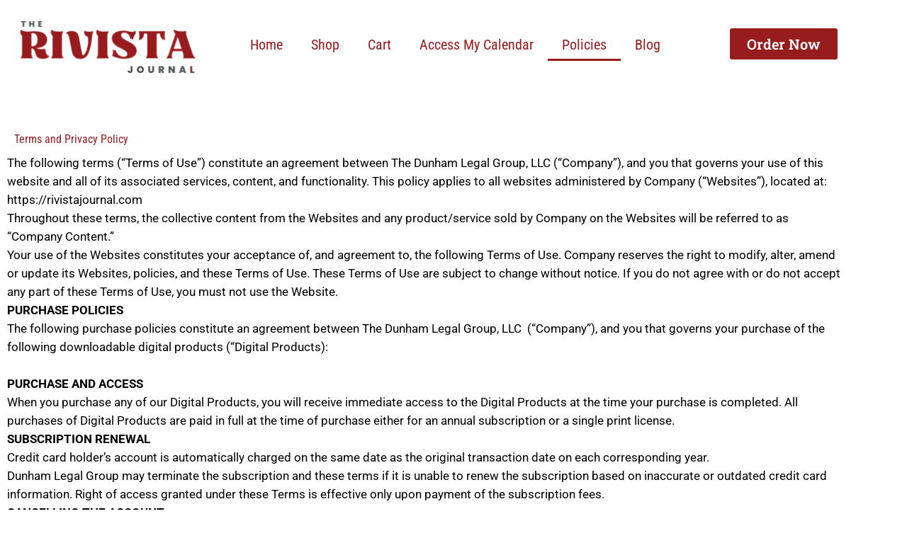

--- FILE ---
content_type: text/css
request_url: https://rivistajournal.com/wp-content/uploads/elementor/css/post-6.css?ver=1764775135
body_size: 430
content:
.elementor-kit-6{--e-global-color-primary:#971C1E;--e-global-color-secondary:#4E5356;--e-global-color-text:#000000;--e-global-color-accent:#971C1E;--e-global-typography-primary-font-family:"Roboto Condensed";--e-global-typography-primary-font-weight:400;--e-global-typography-secondary-font-family:"Roboto Slab";--e-global-typography-secondary-font-weight:400;--e-global-typography-text-font-family:"Roboto";--e-global-typography-text-font-size:17px;--e-global-typography-text-font-weight:400;--e-global-typography-accent-font-family:"Roboto Slab";--e-global-typography-accent-font-size:20px;--e-global-typography-accent-font-weight:600;}.elementor-kit-6 e-page-transition{background-color:#FFBC7D;}.elementor-kit-6 p{margin-block-end:0px;}.elementor-section.elementor-section-boxed > .elementor-container{max-width:1200px;}.e-con{--container-max-width:1200px;}.elementor-widget:not(:last-child){margin-block-end:20px;}.elementor-element{--widgets-spacing:20px 20px;--widgets-spacing-row:20px;--widgets-spacing-column:20px;}{}h1.entry-title{display:var(--page-title-display);}@media(max-width:1024px){.elementor-section.elementor-section-boxed > .elementor-container{max-width:1024px;}.e-con{--container-max-width:1024px;}}@media(max-width:767px){.elementor-section.elementor-section-boxed > .elementor-container{max-width:767px;}.e-con{--container-max-width:767px;}}

--- FILE ---
content_type: text/css
request_url: https://rivistajournal.com/wp-content/uploads/elementor/css/post-149.css?ver=1764775136
body_size: 565
content:
.elementor-149 .elementor-element.elementor-element-bd5836d:not(.elementor-motion-effects-element-type-background), .elementor-149 .elementor-element.elementor-element-bd5836d > .elementor-motion-effects-container > .elementor-motion-effects-layer{background-color:#4E53565E;}.elementor-149 .elementor-element.elementor-element-bd5836d{transition:background 0.3s, border 0.3s, border-radius 0.3s, box-shadow 0.3s;}.elementor-149 .elementor-element.elementor-element-bd5836d > .elementor-background-overlay{transition:background 0.3s, border-radius 0.3s, opacity 0.3s;}.elementor-bc-flex-widget .elementor-149 .elementor-element.elementor-element-c2a8a92.elementor-column .elementor-widget-wrap{align-items:center;}.elementor-149 .elementor-element.elementor-element-c2a8a92.elementor-column.elementor-element[data-element_type="column"] > .elementor-widget-wrap.elementor-element-populated{align-content:center;align-items:center;}.elementor-149 .elementor-element.elementor-element-c2a8a92.elementor-column > .elementor-widget-wrap{justify-content:center;}.elementor-widget-text-editor{font-family:var( --e-global-typography-text-font-family ), Sans-serif;font-size:var( --e-global-typography-text-font-size );font-weight:var( --e-global-typography-text-font-weight );color:var( --e-global-color-text );}.elementor-widget-text-editor.elementor-drop-cap-view-stacked .elementor-drop-cap{background-color:var( --e-global-color-primary );}.elementor-widget-text-editor.elementor-drop-cap-view-framed .elementor-drop-cap, .elementor-widget-text-editor.elementor-drop-cap-view-default .elementor-drop-cap{color:var( --e-global-color-primary );border-color:var( --e-global-color-primary );}.elementor-149 .elementor-element.elementor-element-679a664 > .elementor-widget-container{padding:16px 0px 0px 0px;}.elementor-149 .elementor-element.elementor-element-679a664{text-align:center;font-family:"Roboto", Sans-serif;font-size:17px;font-weight:600;color:var( --e-global-color-primary );}.elementor-149 .elementor-element.elementor-element-bc2bcd6 > .elementor-widget-container{padding:0px 0px 0px 0px;}.elementor-149 .elementor-element.elementor-element-bc2bcd6{text-align:center;font-family:"Roboto", Sans-serif;font-size:17px;font-weight:700;color:var( --e-global-color-primary );}@media(max-width:1024px){.elementor-widget-text-editor{font-size:var( --e-global-typography-text-font-size );}}@media(max-width:767px){.elementor-widget-text-editor{font-size:var( --e-global-typography-text-font-size );}}